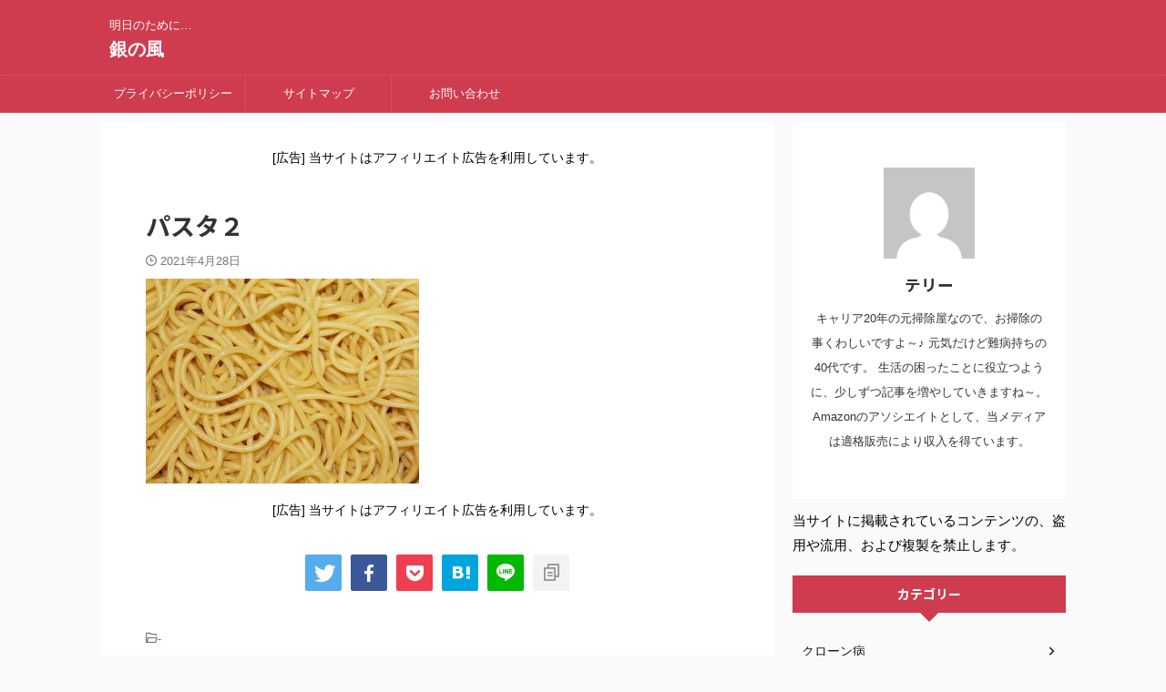

--- FILE ---
content_type: text/html; charset=UTF-8
request_url: https://ginnokaze.com/6554.html/%E3%83%91%E3%82%B9%E3%82%BF%EF%BC%92
body_size: 15758
content:

<!DOCTYPE html>
<!--[if lt IE 7]>
<html class="ie6" lang="ja"> <![endif]-->
<!--[if IE 7]>
<html class="i7" lang="ja"> <![endif]-->
<!--[if IE 8]>
<html class="ie" lang="ja"> <![endif]-->
<!--[if gt IE 8]><!-->
<html lang="ja" class="s-navi-search-overlay  toc-style-default">
	<!--<![endif]-->
	<head prefix="og: http://ogp.me/ns# fb: http://ogp.me/ns/fb# article: http://ogp.me/ns/article#">
				<meta charset="UTF-8" >
		<meta name="viewport" content="width=device-width,initial-scale=1.0,user-scalable=no,viewport-fit=cover">
		<meta name="format-detection" content="telephone=no" >
		<meta name="referrer" content="no-referrer-when-downgrade"/>

					<meta name="robots" content="noindex,follow">
		
		<link rel="alternate" type="application/rss+xml" title="銀の風 RSS Feed" href="https://ginnokaze.com/feed" />
		<link rel="pingback" href="https://ginnokaze.com/xmlrpc.php" >
		<!--[if lt IE 9]>
		<script src="https://ginnokaze.com/wp-content/themes/affinger/js/html5shiv.js"></script>
		<![endif]-->
				<meta name='robots' content='max-image-preview:large' />
<title>パスタ２ - 銀の風</title>
<link rel='dns-prefetch' href='//webfonts.xserver.jp' />
<link rel='dns-prefetch' href='//ajax.googleapis.com' />
<link rel='dns-prefetch' href='//www.googletagmanager.com' />
		<!-- This site uses the Google Analytics by MonsterInsights plugin v9.11.1 - Using Analytics tracking - https://www.monsterinsights.com/ -->
		<!-- Note: MonsterInsights is not currently configured on this site. The site owner needs to authenticate with Google Analytics in the MonsterInsights settings panel. -->
					<!-- No tracking code set -->
				<!-- / Google Analytics by MonsterInsights -->
		<script type="text/javascript">
/* <![CDATA[ */
window._wpemojiSettings = {"baseUrl":"https:\/\/s.w.org\/images\/core\/emoji\/15.0.3\/72x72\/","ext":".png","svgUrl":"https:\/\/s.w.org\/images\/core\/emoji\/15.0.3\/svg\/","svgExt":".svg","source":{"concatemoji":"https:\/\/ginnokaze.com\/wp-includes\/js\/wp-emoji-release.min.js?ver=6.6.2"}};
/*! This file is auto-generated */
!function(i,n){var o,s,e;function c(e){try{var t={supportTests:e,timestamp:(new Date).valueOf()};sessionStorage.setItem(o,JSON.stringify(t))}catch(e){}}function p(e,t,n){e.clearRect(0,0,e.canvas.width,e.canvas.height),e.fillText(t,0,0);var t=new Uint32Array(e.getImageData(0,0,e.canvas.width,e.canvas.height).data),r=(e.clearRect(0,0,e.canvas.width,e.canvas.height),e.fillText(n,0,0),new Uint32Array(e.getImageData(0,0,e.canvas.width,e.canvas.height).data));return t.every(function(e,t){return e===r[t]})}function u(e,t,n){switch(t){case"flag":return n(e,"\ud83c\udff3\ufe0f\u200d\u26a7\ufe0f","\ud83c\udff3\ufe0f\u200b\u26a7\ufe0f")?!1:!n(e,"\ud83c\uddfa\ud83c\uddf3","\ud83c\uddfa\u200b\ud83c\uddf3")&&!n(e,"\ud83c\udff4\udb40\udc67\udb40\udc62\udb40\udc65\udb40\udc6e\udb40\udc67\udb40\udc7f","\ud83c\udff4\u200b\udb40\udc67\u200b\udb40\udc62\u200b\udb40\udc65\u200b\udb40\udc6e\u200b\udb40\udc67\u200b\udb40\udc7f");case"emoji":return!n(e,"\ud83d\udc26\u200d\u2b1b","\ud83d\udc26\u200b\u2b1b")}return!1}function f(e,t,n){var r="undefined"!=typeof WorkerGlobalScope&&self instanceof WorkerGlobalScope?new OffscreenCanvas(300,150):i.createElement("canvas"),a=r.getContext("2d",{willReadFrequently:!0}),o=(a.textBaseline="top",a.font="600 32px Arial",{});return e.forEach(function(e){o[e]=t(a,e,n)}),o}function t(e){var t=i.createElement("script");t.src=e,t.defer=!0,i.head.appendChild(t)}"undefined"!=typeof Promise&&(o="wpEmojiSettingsSupports",s=["flag","emoji"],n.supports={everything:!0,everythingExceptFlag:!0},e=new Promise(function(e){i.addEventListener("DOMContentLoaded",e,{once:!0})}),new Promise(function(t){var n=function(){try{var e=JSON.parse(sessionStorage.getItem(o));if("object"==typeof e&&"number"==typeof e.timestamp&&(new Date).valueOf()<e.timestamp+604800&&"object"==typeof e.supportTests)return e.supportTests}catch(e){}return null}();if(!n){if("undefined"!=typeof Worker&&"undefined"!=typeof OffscreenCanvas&&"undefined"!=typeof URL&&URL.createObjectURL&&"undefined"!=typeof Blob)try{var e="postMessage("+f.toString()+"("+[JSON.stringify(s),u.toString(),p.toString()].join(",")+"));",r=new Blob([e],{type:"text/javascript"}),a=new Worker(URL.createObjectURL(r),{name:"wpTestEmojiSupports"});return void(a.onmessage=function(e){c(n=e.data),a.terminate(),t(n)})}catch(e){}c(n=f(s,u,p))}t(n)}).then(function(e){for(var t in e)n.supports[t]=e[t],n.supports.everything=n.supports.everything&&n.supports[t],"flag"!==t&&(n.supports.everythingExceptFlag=n.supports.everythingExceptFlag&&n.supports[t]);n.supports.everythingExceptFlag=n.supports.everythingExceptFlag&&!n.supports.flag,n.DOMReady=!1,n.readyCallback=function(){n.DOMReady=!0}}).then(function(){return e}).then(function(){var e;n.supports.everything||(n.readyCallback(),(e=n.source||{}).concatemoji?t(e.concatemoji):e.wpemoji&&e.twemoji&&(t(e.twemoji),t(e.wpemoji)))}))}((window,document),window._wpemojiSettings);
/* ]]> */
</script>
<style id='wp-emoji-styles-inline-css' type='text/css'>

	img.wp-smiley, img.emoji {
		display: inline !important;
		border: none !important;
		box-shadow: none !important;
		height: 1em !important;
		width: 1em !important;
		margin: 0 0.07em !important;
		vertical-align: -0.1em !important;
		background: none !important;
		padding: 0 !important;
	}
</style>
<link rel='stylesheet' id='wp-block-library-css' href='https://ginnokaze.com/wp-includes/css/dist/block-library/style.min.css?ver=6.6.2' type='text/css' media='all' />
<link rel='stylesheet' id='quads-style-css-css' href='https://ginnokaze.com/wp-content/plugins/quick-adsense-reloaded/includes/gutenberg/dist/blocks.style.build.css?ver=2.0.98.1' type='text/css' media='all' />
<style id='classic-theme-styles-inline-css' type='text/css'>
/*! This file is auto-generated */
.wp-block-button__link{color:#fff;background-color:#32373c;border-radius:9999px;box-shadow:none;text-decoration:none;padding:calc(.667em + 2px) calc(1.333em + 2px);font-size:1.125em}.wp-block-file__button{background:#32373c;color:#fff;text-decoration:none}
</style>
<style id='global-styles-inline-css' type='text/css'>
:root{--wp--preset--aspect-ratio--square: 1;--wp--preset--aspect-ratio--4-3: 4/3;--wp--preset--aspect-ratio--3-4: 3/4;--wp--preset--aspect-ratio--3-2: 3/2;--wp--preset--aspect-ratio--2-3: 2/3;--wp--preset--aspect-ratio--16-9: 16/9;--wp--preset--aspect-ratio--9-16: 9/16;--wp--preset--color--black: #000000;--wp--preset--color--cyan-bluish-gray: #abb8c3;--wp--preset--color--white: #ffffff;--wp--preset--color--pale-pink: #f78da7;--wp--preset--color--vivid-red: #cf2e2e;--wp--preset--color--luminous-vivid-orange: #ff6900;--wp--preset--color--luminous-vivid-amber: #fcb900;--wp--preset--color--light-green-cyan: #eefaff;--wp--preset--color--vivid-green-cyan: #00d084;--wp--preset--color--pale-cyan-blue: #1DA1F2;--wp--preset--color--vivid-cyan-blue: #1877f2;--wp--preset--color--vivid-purple: #9b51e0;--wp--preset--color--soft-red: #e92f3d;--wp--preset--color--light-grayish-red: #fdf0f2;--wp--preset--color--vivid-yellow: #ffc107;--wp--preset--color--very-pale-yellow: #fffde7;--wp--preset--color--very-light-gray: #fafafa;--wp--preset--color--very-dark-gray: #313131;--wp--preset--color--original-color-a: #00B900;--wp--preset--color--original-color-b: #f4fff4;--wp--preset--color--original-color-c: #F3E5F5;--wp--preset--color--original-color-d: #9E9D24;--wp--preset--gradient--vivid-cyan-blue-to-vivid-purple: linear-gradient(135deg,rgba(6,147,227,1) 0%,rgb(155,81,224) 100%);--wp--preset--gradient--light-green-cyan-to-vivid-green-cyan: linear-gradient(135deg,rgb(122,220,180) 0%,rgb(0,208,130) 100%);--wp--preset--gradient--luminous-vivid-amber-to-luminous-vivid-orange: linear-gradient(135deg,rgba(252,185,0,1) 0%,rgba(255,105,0,1) 100%);--wp--preset--gradient--luminous-vivid-orange-to-vivid-red: linear-gradient(135deg,rgba(255,105,0,1) 0%,rgb(207,46,46) 100%);--wp--preset--gradient--very-light-gray-to-cyan-bluish-gray: linear-gradient(135deg,rgb(238,238,238) 0%,rgb(169,184,195) 100%);--wp--preset--gradient--cool-to-warm-spectrum: linear-gradient(135deg,rgb(74,234,220) 0%,rgb(151,120,209) 20%,rgb(207,42,186) 40%,rgb(238,44,130) 60%,rgb(251,105,98) 80%,rgb(254,248,76) 100%);--wp--preset--gradient--blush-light-purple: linear-gradient(135deg,rgb(255,206,236) 0%,rgb(152,150,240) 100%);--wp--preset--gradient--blush-bordeaux: linear-gradient(135deg,rgb(254,205,165) 0%,rgb(254,45,45) 50%,rgb(107,0,62) 100%);--wp--preset--gradient--luminous-dusk: linear-gradient(135deg,rgb(255,203,112) 0%,rgb(199,81,192) 50%,rgb(65,88,208) 100%);--wp--preset--gradient--pale-ocean: linear-gradient(135deg,rgb(255,245,203) 0%,rgb(182,227,212) 50%,rgb(51,167,181) 100%);--wp--preset--gradient--electric-grass: linear-gradient(135deg,rgb(202,248,128) 0%,rgb(113,206,126) 100%);--wp--preset--gradient--midnight: linear-gradient(135deg,rgb(2,3,129) 0%,rgb(40,116,252) 100%);--wp--preset--font-size--small: 0.9px;--wp--preset--font-size--medium: 20px;--wp--preset--font-size--large: 1.5px;--wp--preset--font-size--x-large: 42px;--wp--preset--font-size--st-regular: 1px;--wp--preset--font-size--huge: 3px;--wp--preset--spacing--20: 0.44rem;--wp--preset--spacing--30: 0.67rem;--wp--preset--spacing--40: 1rem;--wp--preset--spacing--50: 1.5rem;--wp--preset--spacing--60: 2.25rem;--wp--preset--spacing--70: 3.38rem;--wp--preset--spacing--80: 5.06rem;--wp--preset--shadow--natural: 6px 6px 9px rgba(0, 0, 0, 0.2);--wp--preset--shadow--deep: 12px 12px 50px rgba(0, 0, 0, 0.4);--wp--preset--shadow--sharp: 6px 6px 0px rgba(0, 0, 0, 0.2);--wp--preset--shadow--outlined: 6px 6px 0px -3px rgba(255, 255, 255, 1), 6px 6px rgba(0, 0, 0, 1);--wp--preset--shadow--crisp: 6px 6px 0px rgba(0, 0, 0, 1);}:where(.is-layout-flex){gap: 0.5em;}:where(.is-layout-grid){gap: 0.5em;}body .is-layout-flex{display: flex;}.is-layout-flex{flex-wrap: wrap;align-items: center;}.is-layout-flex > :is(*, div){margin: 0;}body .is-layout-grid{display: grid;}.is-layout-grid > :is(*, div){margin: 0;}:where(.wp-block-columns.is-layout-flex){gap: 2em;}:where(.wp-block-columns.is-layout-grid){gap: 2em;}:where(.wp-block-post-template.is-layout-flex){gap: 1.25em;}:where(.wp-block-post-template.is-layout-grid){gap: 1.25em;}.has-black-color{color: var(--wp--preset--color--black) !important;}.has-cyan-bluish-gray-color{color: var(--wp--preset--color--cyan-bluish-gray) !important;}.has-white-color{color: var(--wp--preset--color--white) !important;}.has-pale-pink-color{color: var(--wp--preset--color--pale-pink) !important;}.has-vivid-red-color{color: var(--wp--preset--color--vivid-red) !important;}.has-luminous-vivid-orange-color{color: var(--wp--preset--color--luminous-vivid-orange) !important;}.has-luminous-vivid-amber-color{color: var(--wp--preset--color--luminous-vivid-amber) !important;}.has-light-green-cyan-color{color: var(--wp--preset--color--light-green-cyan) !important;}.has-vivid-green-cyan-color{color: var(--wp--preset--color--vivid-green-cyan) !important;}.has-pale-cyan-blue-color{color: var(--wp--preset--color--pale-cyan-blue) !important;}.has-vivid-cyan-blue-color{color: var(--wp--preset--color--vivid-cyan-blue) !important;}.has-vivid-purple-color{color: var(--wp--preset--color--vivid-purple) !important;}.has-black-background-color{background-color: var(--wp--preset--color--black) !important;}.has-cyan-bluish-gray-background-color{background-color: var(--wp--preset--color--cyan-bluish-gray) !important;}.has-white-background-color{background-color: var(--wp--preset--color--white) !important;}.has-pale-pink-background-color{background-color: var(--wp--preset--color--pale-pink) !important;}.has-vivid-red-background-color{background-color: var(--wp--preset--color--vivid-red) !important;}.has-luminous-vivid-orange-background-color{background-color: var(--wp--preset--color--luminous-vivid-orange) !important;}.has-luminous-vivid-amber-background-color{background-color: var(--wp--preset--color--luminous-vivid-amber) !important;}.has-light-green-cyan-background-color{background-color: var(--wp--preset--color--light-green-cyan) !important;}.has-vivid-green-cyan-background-color{background-color: var(--wp--preset--color--vivid-green-cyan) !important;}.has-pale-cyan-blue-background-color{background-color: var(--wp--preset--color--pale-cyan-blue) !important;}.has-vivid-cyan-blue-background-color{background-color: var(--wp--preset--color--vivid-cyan-blue) !important;}.has-vivid-purple-background-color{background-color: var(--wp--preset--color--vivid-purple) !important;}.has-black-border-color{border-color: var(--wp--preset--color--black) !important;}.has-cyan-bluish-gray-border-color{border-color: var(--wp--preset--color--cyan-bluish-gray) !important;}.has-white-border-color{border-color: var(--wp--preset--color--white) !important;}.has-pale-pink-border-color{border-color: var(--wp--preset--color--pale-pink) !important;}.has-vivid-red-border-color{border-color: var(--wp--preset--color--vivid-red) !important;}.has-luminous-vivid-orange-border-color{border-color: var(--wp--preset--color--luminous-vivid-orange) !important;}.has-luminous-vivid-amber-border-color{border-color: var(--wp--preset--color--luminous-vivid-amber) !important;}.has-light-green-cyan-border-color{border-color: var(--wp--preset--color--light-green-cyan) !important;}.has-vivid-green-cyan-border-color{border-color: var(--wp--preset--color--vivid-green-cyan) !important;}.has-pale-cyan-blue-border-color{border-color: var(--wp--preset--color--pale-cyan-blue) !important;}.has-vivid-cyan-blue-border-color{border-color: var(--wp--preset--color--vivid-cyan-blue) !important;}.has-vivid-purple-border-color{border-color: var(--wp--preset--color--vivid-purple) !important;}.has-vivid-cyan-blue-to-vivid-purple-gradient-background{background: var(--wp--preset--gradient--vivid-cyan-blue-to-vivid-purple) !important;}.has-light-green-cyan-to-vivid-green-cyan-gradient-background{background: var(--wp--preset--gradient--light-green-cyan-to-vivid-green-cyan) !important;}.has-luminous-vivid-amber-to-luminous-vivid-orange-gradient-background{background: var(--wp--preset--gradient--luminous-vivid-amber-to-luminous-vivid-orange) !important;}.has-luminous-vivid-orange-to-vivid-red-gradient-background{background: var(--wp--preset--gradient--luminous-vivid-orange-to-vivid-red) !important;}.has-very-light-gray-to-cyan-bluish-gray-gradient-background{background: var(--wp--preset--gradient--very-light-gray-to-cyan-bluish-gray) !important;}.has-cool-to-warm-spectrum-gradient-background{background: var(--wp--preset--gradient--cool-to-warm-spectrum) !important;}.has-blush-light-purple-gradient-background{background: var(--wp--preset--gradient--blush-light-purple) !important;}.has-blush-bordeaux-gradient-background{background: var(--wp--preset--gradient--blush-bordeaux) !important;}.has-luminous-dusk-gradient-background{background: var(--wp--preset--gradient--luminous-dusk) !important;}.has-pale-ocean-gradient-background{background: var(--wp--preset--gradient--pale-ocean) !important;}.has-electric-grass-gradient-background{background: var(--wp--preset--gradient--electric-grass) !important;}.has-midnight-gradient-background{background: var(--wp--preset--gradient--midnight) !important;}.has-small-font-size{font-size: var(--wp--preset--font-size--small) !important;}.has-medium-font-size{font-size: var(--wp--preset--font-size--medium) !important;}.has-large-font-size{font-size: var(--wp--preset--font-size--large) !important;}.has-x-large-font-size{font-size: var(--wp--preset--font-size--x-large) !important;}
:where(.wp-block-post-template.is-layout-flex){gap: 1.25em;}:where(.wp-block-post-template.is-layout-grid){gap: 1.25em;}
:where(.wp-block-columns.is-layout-flex){gap: 2em;}:where(.wp-block-columns.is-layout-grid){gap: 2em;}
:root :where(.wp-block-pullquote){font-size: 1.5em;line-height: 1.6;}
</style>
<link rel='stylesheet' id='contact-form-7-css' href='https://ginnokaze.com/wp-content/plugins/contact-form-7/includes/css/styles.css?ver=6.0.6' type='text/css' media='all' />
<link rel='stylesheet' id='normalize-css' href='https://ginnokaze.com/wp-content/themes/affinger/css/normalize.css?ver=1.5.9' type='text/css' media='all' />
<link rel='stylesheet' id='st_svg-css' href='https://ginnokaze.com/wp-content/themes/affinger/st_svg/style.css?ver=6.6.2' type='text/css' media='all' />
<link rel='stylesheet' id='slick-css' href='https://ginnokaze.com/wp-content/themes/affinger/vendor/slick/slick.css?ver=1.8.0' type='text/css' media='all' />
<link rel='stylesheet' id='slick-theme-css' href='https://ginnokaze.com/wp-content/themes/affinger/vendor/slick/slick-theme.css?ver=1.8.0' type='text/css' media='all' />
<link rel='stylesheet' id='fonts-googleapis-notosansjp-css' href='//fonts.googleapis.com/css?family=Noto+Sans+JP%3A400%2C700&#038;display=swap&#038;subset=japanese&#038;ver=6.6.2' type='text/css' media='all' />
<link rel='stylesheet' id='style-css' href='https://ginnokaze.com/wp-content/themes/affinger/style.css?ver=6.6.2' type='text/css' media='all' />
<link rel='stylesheet' id='child-style-css' href='https://ginnokaze.com/wp-content/themes/affinger-child/style.css?ver=6.6.2' type='text/css' media='all' />
<link rel='stylesheet' id='single-css' href='https://ginnokaze.com/wp-content/themes/affinger/st-rankcss.php' type='text/css' media='all' />
<link rel='stylesheet' id='st-themecss-css' href='https://ginnokaze.com/wp-content/themes/affinger/st-themecss-loader.php?ver=6.6.2' type='text/css' media='all' />
<script type="text/javascript" src="//ajax.googleapis.com/ajax/libs/jquery/1.11.3/jquery.min.js?ver=1.11.3" id="jquery-js"></script>
<script type="text/javascript" src="//webfonts.xserver.jp/js/xserverv3.js?fadein=0&amp;ver=2.0.8" id="typesquare_std-js"></script>

<!-- Site Kit によって追加された Google タグ（gtag.js）スニペット -->
<!-- Google アナリティクス スニペット (Site Kit が追加) -->
<script type="text/javascript" src="https://www.googletagmanager.com/gtag/js?id=GT-NGBD8HJ" id="google_gtagjs-js" async></script>
<script type="text/javascript" id="google_gtagjs-js-after">
/* <![CDATA[ */
window.dataLayer = window.dataLayer || [];function gtag(){dataLayer.push(arguments);}
gtag("set","linker",{"domains":["ginnokaze.com"]});
gtag("js", new Date());
gtag("set", "developer_id.dZTNiMT", true);
gtag("config", "GT-NGBD8HJ");
 window._googlesitekit = window._googlesitekit || {}; window._googlesitekit.throttledEvents = []; window._googlesitekit.gtagEvent = (name, data) => { var key = JSON.stringify( { name, data } ); if ( !! window._googlesitekit.throttledEvents[ key ] ) { return; } window._googlesitekit.throttledEvents[ key ] = true; setTimeout( () => { delete window._googlesitekit.throttledEvents[ key ]; }, 5 ); gtag( "event", name, { ...data, event_source: "site-kit" } ); }; 
/* ]]> */
</script>
<link rel="https://api.w.org/" href="https://ginnokaze.com/wp-json/" /><link rel="alternate" title="JSON" type="application/json" href="https://ginnokaze.com/wp-json/wp/v2/media/6574" /><link rel='shortlink' href='https://ginnokaze.com/?p=6574' />
<link rel="alternate" title="oEmbed (JSON)" type="application/json+oembed" href="https://ginnokaze.com/wp-json/oembed/1.0/embed?url=https%3A%2F%2Fginnokaze.com%2F6554.html%2F%25e3%2583%2591%25e3%2582%25b9%25e3%2582%25bf%25ef%25bc%2592" />
<link rel="alternate" title="oEmbed (XML)" type="text/xml+oembed" href="https://ginnokaze.com/wp-json/oembed/1.0/embed?url=https%3A%2F%2Fginnokaze.com%2F6554.html%2F%25e3%2583%2591%25e3%2582%25b9%25e3%2582%25bf%25ef%25bc%2592&#038;format=xml" />
<meta name="generator" content="Site Kit by Google 1.161.0" />        <!-- Copyright protection script -->
        <meta http-equiv="imagetoolbar" content="no">
        <script>
            /*<![CDATA[*/
            document.oncontextmenu = function () {
                return false;
            };
            /*]]>*/
        </script>
        <script type="text/javascript">
            /*<![CDATA[*/
            document.onselectstart = function () {
                event = event || window.event;
                var custom_input = event.target || event.srcElement;

                if (custom_input.type !== "text" && custom_input.type !== "textarea" && custom_input.type !== "password") {
                    return false;
                } else {
                    return true;
                }

            };
            if (window.sidebar) {
                document.onmousedown = function (e) {
                    var obj = e.target;
                    if (obj.tagName.toUpperCase() === 'SELECT'
                        || obj.tagName.toUpperCase() === "INPUT"
                        || obj.tagName.toUpperCase() === "TEXTAREA"
                        || obj.tagName.toUpperCase() === "PASSWORD") {
                        return true;
                    } else {
                        return false;
                    }
                };
            }
            window.onload = function () {
                document.body.style.webkitTouchCallout = 'none';
                document.body.style.KhtmlUserSelect = 'none';
            }
            /*]]>*/
        </script>
        <script type="text/javascript">
            /*<![CDATA[*/
            if (parent.frames.length > 0) {
                top.location.replace(document.location);
            }
            /*]]>*/
        </script>
        <script type="text/javascript">
            /*<![CDATA[*/
            document.ondragstart = function () {
                return false;
            };
            /*]]>*/
        </script>
        <script type="text/javascript">

            document.addEventListener('DOMContentLoaded', () => {
                const overlay = document.createElement('div');
                overlay.id = 'overlay';

                Object.assign(overlay.style, {
                    position: 'fixed',
                    top: '0',
                    left: '0',
                    width: '100%',
                    height: '100%',
                    backgroundColor: 'rgba(255, 255, 255, 0.9)',
                    display: 'none',
                    zIndex: '9999'
                });

                document.body.appendChild(overlay);

                document.addEventListener('keydown', (event) => {
                    if (event.metaKey || event.ctrlKey) {
                        overlay.style.display = 'block';
                    }
                });

                document.addEventListener('keyup', (event) => {
                    if (!event.metaKey && !event.ctrlKey) {
                        overlay.style.display = 'none';
                    }
                });
            });
        </script>
        <style type="text/css">
            * {
                -webkit-touch-callout: none;
                -webkit-user-select: none;
                -moz-user-select: none;
                user-select: none;
            }

            img {
                -webkit-touch-callout: none;
                -webkit-user-select: none;
                -moz-user-select: none;
                user-select: none;
            }

            input,
            textarea,
            select {
                -webkit-user-select: auto;
            }
        </style>
        <!-- End Copyright protection script -->

        <!-- Source hidden -->

        <script src="//accaii.com/yoshi/script.js" async></script><noscript><img src="//accaii.com/yoshi/script?guid=on"></noscript>
<script>document.cookie = 'quads_browser_width='+screen.width;</script><link rel="llms-sitemap" href="https://ginnokaze.com/llms.txt" />

<!-- Jetpack Open Graph Tags -->
<meta property="og:type" content="article" />
<meta property="og:title" content="パスタ２" />
<meta property="og:url" content="https://ginnokaze.com/6554.html/%e3%83%91%e3%82%b9%e3%82%bf%ef%bc%92" />
<meta property="og:description" content="詳しくは投稿をご覧ください。" />
<meta property="article:published_time" content="2021-04-28T13:34:01+00:00" />
<meta property="article:modified_time" content="2021-04-28T13:34:01+00:00" />
<meta property="og:site_name" content="銀の風" />
<meta property="og:image" content="https://ginnokaze.com/wp-content/uploads/2021/04/fcde221f40bbce6fc84fb1d688132e65.jpg" />
<meta property="og:image:alt" content="" />
<meta property="og:locale" content="ja_JP" />
<meta name="twitter:text:title" content="パスタ２" />
<meta name="twitter:image" content="https://ginnokaze.com/wp-content/uploads/2021/04/fcde221f40bbce6fc84fb1d688132e65.jpg?w=640" />
<meta name="twitter:card" content="summary_large_image" />
<meta name="twitter:description" content="詳しくは投稿をご覧ください。" />

<!-- End Jetpack Open Graph Tags -->
<link rel="icon" href="https://ginnokaze.com/wp-content/uploads/2017/10/cropped-rainbow-background-1149610__480-32x32.jpg" sizes="32x32" />
<link rel="icon" href="https://ginnokaze.com/wp-content/uploads/2017/10/cropped-rainbow-background-1149610__480-192x192.jpg" sizes="192x192" />
<link rel="apple-touch-icon" href="https://ginnokaze.com/wp-content/uploads/2017/10/cropped-rainbow-background-1149610__480-180x180.jpg" />
<meta name="msapplication-TileImage" content="https://ginnokaze.com/wp-content/uploads/2017/10/cropped-rainbow-background-1149610__480-270x270.jpg" />
		
<!-- OGP -->

<meta property="og:type" content="article">
<meta property="og:title" content="パスタ２">
<meta property="og:url" content="https://ginnokaze.com/6554.html/%e3%83%91%e3%82%b9%e3%82%bf%ef%bc%92">
<meta property="og:description" content="">
<meta property="og:site_name" content="銀の風">
<meta property="og:image" content="https://ginnokaze.com/wp-content/uploads/2021/04/fcde221f40bbce6fc84fb1d688132e65-300x225.jpg">


	<meta property="article:published_time" content="2021-04-28T22:34:01+09:00" />
		<meta property="article:author" content="テリー" />

<!-- /OGP -->
		

	<script>
		jQuery(function(){
		jQuery('.entry-content a[href^=http]')
			.not('[href*="'+location.hostname+'"]')
			.attr({target:"_blank"})
		;})
	</script>

<script>
	(function (window, document, $, undefined) {
		'use strict';

		var SlideBox = (function () {
			/**
			 * @param $element
			 *
			 * @constructor
			 */
			function SlideBox($element) {
				this._$element = $element;
			}

			SlideBox.prototype.$content = function () {
				return this._$element.find('[data-st-slidebox-content]');
			};

			SlideBox.prototype.$toggle = function () {
				return this._$element.find('[data-st-slidebox-toggle]');
			};

			SlideBox.prototype.$icon = function () {
				return this._$element.find('[data-st-slidebox-icon]');
			};

			SlideBox.prototype.$text = function () {
				return this._$element.find('[data-st-slidebox-text]');
			};

			SlideBox.prototype.is_expanded = function () {
				return !!(this._$element.filter('[data-st-slidebox-expanded="true"]').length);
			};

			SlideBox.prototype.expand = function () {
				var self = this;

				this.$content().slideDown()
					.promise()
					.then(function () {
						var $icon = self.$icon();
						var $text = self.$text();

						$icon.removeClass($icon.attr('data-st-slidebox-icon-collapsed'))
							.addClass($icon.attr('data-st-slidebox-icon-expanded'))

						$text.text($text.attr('data-st-slidebox-text-expanded'))

						self._$element.removeClass('is-collapsed')
							.addClass('is-expanded');

						self._$element.attr('data-st-slidebox-expanded', 'true');
					});
			};

			SlideBox.prototype.collapse = function () {
				var self = this;

				this.$content().slideUp()
					.promise()
					.then(function () {
						var $icon = self.$icon();
						var $text = self.$text();

						$icon.removeClass($icon.attr('data-st-slidebox-icon-expanded'))
							.addClass($icon.attr('data-st-slidebox-icon-collapsed'))

						$text.text($text.attr('data-st-slidebox-text-collapsed'))

						self._$element.removeClass('is-expanded')
							.addClass('is-collapsed');

						self._$element.attr('data-st-slidebox-expanded', 'false');
					});
			};

			SlideBox.prototype.toggle = function () {
				if (this.is_expanded()) {
					this.collapse();
				} else {
					this.expand();
				}
			};

			SlideBox.prototype.add_event_listeners = function () {
				var self = this;

				this.$toggle().on('click', function (event) {
					self.toggle();
				});
			};

			SlideBox.prototype.initialize = function () {
				this.add_event_listeners();
			};

			return SlideBox;
		}());

		function on_ready() {
			var slideBoxes = [];

			$('[data-st-slidebox]').each(function () {
				var $element = $(this);
				var slideBox = new SlideBox($element);

				slideBoxes.push(slideBox);

				slideBox.initialize();
			});

			return slideBoxes;
		}

		$(on_ready);
	}(window, window.document, jQuery));
</script>

	<script>
		jQuery(function(){
		jQuery('.post h2:not([class^="is-style-st-heading-custom-"]):not([class*=" is-style-st-heading-custom-"]):not(.st-css-no2) , .h2modoki').wrapInner('<span class="st-dash-design"></span>');
		})
	</script>

<script>
	jQuery(function(){
		jQuery("#toc_container:not(:has(ul ul))").addClass("only-toc");
		jQuery(".st-ac-box ul:has(.cat-item)").each(function(){
			jQuery(this).addClass("st-ac-cat");
		});
	});
</script>

<script>
	jQuery(function(){
						jQuery('.st-star').parent('.rankh4').css('padding-bottom','5px'); // スターがある場合のランキング見出し調整
	});
</script>



	<script>
		$(function() {
			$('.is-style-st-paragraph-kaiwa').wrapInner('<span class="st-paragraph-kaiwa-text">');
		});
	</script>

	<script>
		$(function() {
			$('.is-style-st-paragraph-kaiwa-b').wrapInner('<span class="st-paragraph-kaiwa-text">');
		});
	</script>

<script>
	$(function() {
		$( '[class^="is-style-st-paragraph-"],[class*=" is-style-st-paragraph-"]' ).wrapInner( '<span class="st-noflex"></span>' );
	});
</script>

			</head>
	<body class="attachment attachment-template-default single single-attachment postid-6574 attachmentid-6574 attachment-jpeg not-front-page" >				<div id="st-ami">
				<div id="wrapper" class="">
				<div id="wrapper-in">
					
<header id="">
	<div id="header-full">
		<div id="headbox-bg">
			<div id="headbox">

					<nav id="s-navi" class="pcnone" data-st-nav data-st-nav-type="normal">
		<dl class="acordion is-active" data-st-nav-primary>
			<dt class="trigger">
				<p class="acordion_button"><span class="op op-menu"><i class="st-fa st-svg-menu"></i></span></p>

				
									<div id="st-mobile-logo"></div>
				
				<!-- 追加メニュー -->
				
				<!-- 追加メニュー2 -->
				
			</dt>

			<dd class="acordion_tree">
				<div class="acordion_tree_content">

					

												<div class="menu-%e3%83%98%e3%83%83%e3%83%80%e3%83%bc%ef%bc%91-container"><ul id="menu-%e3%83%98%e3%83%83%e3%83%80%e3%83%bc%ef%bc%91" class="menu"><li id="menu-item-1604" class="menu-item menu-item-type-post_type menu-item-object-page menu-item-1604"><a href="https://ginnokaze.com/page-20.html"><span class="menu-item-label">プライバシーポリシー</span></a></li>
<li id="menu-item-1605" class="menu-item menu-item-type-post_type menu-item-object-page menu-item-1605"><a href="https://ginnokaze.com/page-15.html"><span class="menu-item-label">サイトマップ</span></a></li>
<li id="menu-item-1606" class="menu-item menu-item-type-post_type menu-item-object-page menu-item-1606"><a href="https://ginnokaze.com/page-9.html"><span class="menu-item-label">お問い合わせ</span></a></li>
</ul></div>						<div class="clear"></div>

					
				</div>
			</dd>

					</dl>

					</nav>

									<div id="header-l">
						
						<div id="st-text-logo">
							
    
		
			<!-- キャプション -->
			
				          		 	 <p class="descr sitenametop">
           		     	明日のために…           			 </p>
				
			
			<!-- ロゴ又はブログ名 -->
			          		  <p class="sitename"><a href="https://ginnokaze.com/">
              		                  		    銀の風               		           		  </a></p>
        				<!-- ロゴ又はブログ名ここまで -->

		
	
						</div>
					</div><!-- /#header-l -->
				
				<div id="header-r" class="smanone">
					
				</div><!-- /#header-r -->

			</div><!-- /#headbox -->
		</div><!-- /#headbox-bg clearfix -->

		
		
		
		
			

<div id="gazou-wide">
			<div id="st-menubox">
			<div id="st-menuwide">
				<nav class="smanone clearfix"><ul id="menu-%e3%83%98%e3%83%83%e3%83%80%e3%83%bc%ef%bc%91-1" class="menu"><li class="menu-item menu-item-type-post_type menu-item-object-page menu-item-1604"><a href="https://ginnokaze.com/page-20.html">プライバシーポリシー</a></li>
<li class="menu-item menu-item-type-post_type menu-item-object-page menu-item-1605"><a href="https://ginnokaze.com/page-15.html">サイトマップ</a></li>
<li class="menu-item menu-item-type-post_type menu-item-object-page menu-item-1606"><a href="https://ginnokaze.com/page-9.html">お問い合わせ</a></li>
</ul></nav>			</div>
		</div>
						<div id="st-headerbox">
				<div id="st-header">
				</div>
			</div>
			</div>
	
</div><!-- #header-full -->

	



</header>					<div id="content-w">

					
					
	
			<div id="st-header-post-under-box" class="st-header-post-no-data "
		     style="">
			<div class="st-dark-cover">
							</div>
		</div>
	
<div id="content" class="clearfix">
	<div id="contentInner">
		<main>
			<article>
														<div id="post-6574" class="post st-custom post-6574 attachment type-attachment status-inherit hentry">
				
					
																
																		<div id="custom_html-10" class="widget_text st-widgets-box post-widgets-top widget_custom_html"><div class="textwidget custom-html-widget"><div class="blank-box sticky" style="text-align: center;"><span style="font-size: 14px;">[広告] 当サイトはアフィリエイト広告を利用しています。</span></div></div></div>											
					<!--ぱんくず -->
										<!--/ ぱんくず -->

					<!--ループ開始 -->
										
																									<p class="st-catgroup">
															</p>
						
						<h1 class="entry-title">パスタ２</h1>

							<div class="blogbox ">
		<p><span class="kdate">
								<i class="st-fa st-svg-clock-o"></i><time class="updated" datetime="2021-04-28T22:34:01+0900">2021年4月28日</time>
						</span></p>
	</div>
					
					
					
					<div class="mainbox">
						<div id="nocopy" ><!-- コピー禁止エリアここから -->
							
							
							
							<div class="entry-content">
								<p class="attachment"><a href='https://ginnokaze.com/wp-content/uploads/2021/04/fcde221f40bbce6fc84fb1d688132e65.jpg'><img decoding="async" width="300" height="225" src="https://ginnokaze.com/wp-content/uploads/2021/04/fcde221f40bbce6fc84fb1d688132e65-300x225.jpg" class="attachment-medium size-medium" alt="" srcset="https://ginnokaze.com/wp-content/uploads/2021/04/fcde221f40bbce6fc84fb1d688132e65-300x225.jpg 300w, https://ginnokaze.com/wp-content/uploads/2021/04/fcde221f40bbce6fc84fb1d688132e65.jpg 640w" sizes="(max-width: 300px) 100vw, 300px" /></a></p>
							</div>
						</div><!-- コピー禁止エリアここまで -->

												
					<div class="adbox">
				
							
	
									<div style="padding-top:10px;">
						
		
	
					</div>
							</div>
			

																					<div id="custom_html-8" class="widget_text st-widgets-box post-widgets-bottom widget_custom_html"><div class="textwidget custom-html-widget"><div class="blank-box sticky" style="text-align: center;"><span style="font-size: 14px;">[広告] 当サイトはアフィリエイト広告を利用しています。</span></div></div></div>													
					</div><!-- .mainboxここまで -->

																
					
					
	
	<div class="sns st-sns-singular">
	<ul class="clearfix">
					<!--ツイートボタン-->
			<li class="twitter">
			<a rel="nofollow" onclick="window.open('//twitter.com/intent/tweet?url=https%3A%2F%2Fginnokaze.com%2F6554.html%2F%25e3%2583%2591%25e3%2582%25b9%25e3%2582%25bf%25ef%25bc%2592&text=%E3%83%91%E3%82%B9%E3%82%BF%EF%BC%92&tw_p=tweetbutton', '', 'width=500,height=450'); return false;"><i class="st-fa st-svg-twitter"></i><span class="snstext " >Twitter</span></a>
			</li>
		
					<!--シェアボタン-->
			<li class="facebook">
			<a href="//www.facebook.com/sharer.php?src=bm&u=https%3A%2F%2Fginnokaze.com%2F6554.html%2F%25e3%2583%2591%25e3%2582%25b9%25e3%2582%25bf%25ef%25bc%2592&t=%E3%83%91%E3%82%B9%E3%82%BF%EF%BC%92" target="_blank" rel="nofollow noopener"><i class="st-fa st-svg-facebook"></i><span class="snstext " >Share</span>
			</a>
			</li>
		
					<!--ポケットボタン-->
			<li class="pocket">
			<a rel="nofollow" onclick="window.open('//getpocket.com/edit?url=https%3A%2F%2Fginnokaze.com%2F6554.html%2F%25e3%2583%2591%25e3%2582%25b9%25e3%2582%25bf%25ef%25bc%2592&title=%E3%83%91%E3%82%B9%E3%82%BF%EF%BC%92', '', 'width=500,height=350'); return false;"><i class="st-fa st-svg-get-pocket"></i><span class="snstext " >Pocket</span></a></li>
		
					<!--はてブボタン-->
			<li class="hatebu">
				<a href="//b.hatena.ne.jp/entry/https://ginnokaze.com/6554.html/%e3%83%91%e3%82%b9%e3%82%bf%ef%bc%92" class="hatena-bookmark-button" data-hatena-bookmark-layout="simple" title="パスタ２" rel="nofollow"><i class="st-fa st-svg-hateb"></i><span class="snstext " >Hatena</span>
				</a><script type="text/javascript" src="//b.st-hatena.com/js/bookmark_button.js" charset="utf-8" async="async"></script>

			</li>
		
		
					<!--LINEボタン-->
			<li class="line">
			<a href="//line.me/R/msg/text/?%E3%83%91%E3%82%B9%E3%82%BF%EF%BC%92%0Ahttps%3A%2F%2Fginnokaze.com%2F6554.html%2F%25e3%2583%2591%25e3%2582%25b9%25e3%2582%25bf%25ef%25bc%2592" target="_blank" rel="nofollow noopener"><i class="st-fa st-svg-line" aria-hidden="true"></i><span class="snstext" >LINE</span></a>
			</li>
		
		
					<!--URLコピーボタン-->
			<li class="share-copy">
			<a href="#" rel="nofollow" data-st-copy-text="パスタ２ / https://ginnokaze.com/6554.html/%e3%83%91%e3%82%b9%e3%82%bf%ef%bc%92"><i class="st-fa st-svg-clipboard"></i><span class="snstext" >URLコピー</span></a>
			</li>
		
	</ul>

	</div>

											
											<p class="tagst">
							<i class="st-fa st-svg-folder-open-o" aria-hidden="true"></i>-<br/>
													</p>
					
					<aside>
						<p class="author" style="display:none;"><a href="https://ginnokaze.com/author/terry" title="テリー" class="vcard author"><span class="fn">author</span></a></p>
																		<!--ループ終了-->

						
						<!--関連記事-->
						
	
	<h4 class="point"><span class="point-in">関連記事</span></h4>

	
<div class="kanren" data-st-load-more-content
     data-st-load-more-id="11009a93-01b3-4bab-9664-fa9987dbbcb1">
			
			
			
			<dl class="clearfix">
				<dt><a href="https://ginnokaze.com/7927.html">
						
															<img width="150" height="150" src="https://ginnokaze.com/wp-content/uploads/2021/09/967ec894f2191e405089e458c509aef7-150x150.jpg" class="attachment-st_thumb150 size-st_thumb150 wp-post-image" alt="" decoding="async" srcset="https://ginnokaze.com/wp-content/uploads/2021/09/967ec894f2191e405089e458c509aef7-150x150.jpg 150w, https://ginnokaze.com/wp-content/uploads/2021/09/967ec894f2191e405089e458c509aef7-100x100.jpg 100w" sizes="(max-width: 150px) 100vw, 150px" />							
											</a></dt>
				<dd>
					
	
	<p class="st-catgroup itiran-category">
		<a href="https://ginnokaze.com/category/%e5%81%a5%e5%ba%b7%e3%81%a8%e4%bb%8b%e8%ad%b7" title="View all posts in 健康と介護" rel="category tag"><span class="catname st-catid11">健康と介護</span></a>	</p>

					<h5 class="kanren-t">
						<a href="https://ginnokaze.com/7927.html">リカバネルはどこで売ってる？最安値で買える方法を解説　忙しい方に嬉しい購入ガイド</a>
					</h5>

					
					
				</dd>
			</dl>
		
			
			
			<dl class="clearfix">
				<dt><a href="https://ginnokaze.com/7916.html">
						
															<img width="150" height="99" src="https://ginnokaze.com/wp-content/uploads/2021/06/e3cbc909cbfefe6ead7ed58ff796e9ad.jpg" class="attachment-st_thumb150 size-st_thumb150 wp-post-image" alt="" decoding="async" srcset="https://ginnokaze.com/wp-content/uploads/2021/06/e3cbc909cbfefe6ead7ed58ff796e9ad.jpg 640w, https://ginnokaze.com/wp-content/uploads/2021/06/e3cbc909cbfefe6ead7ed58ff796e9ad-300x198.jpg 300w" sizes="(max-width: 150px) 100vw, 150px" />							
											</a></dt>
				<dd>
					
	
	<p class="st-catgroup itiran-category">
		<a href="https://ginnokaze.com/category/%e7%94%9f%e6%b4%bb%e3%81%aehow-to" title="View all posts in 生活のHOW TO" rel="category tag"><span class="catname st-catid6">生活のHOW TO</span></a>	</p>

					<h5 class="kanren-t">
						<a href="https://ginnokaze.com/7916.html">ゴキちゃんストップはどこで売ってる？公式サイトで安心購入　駆除の効果は本物</a>
					</h5>

					
					
				</dd>
			</dl>
		
			
			
			<dl class="clearfix">
				<dt><a href="https://ginnokaze.com/7911.html">
						
															<img width="150" height="100" src="https://ginnokaze.com/wp-content/uploads/2021/05/2fd2d8a8e1450281fcb8aff68a198813.jpg" class="attachment-st_thumb150 size-st_thumb150 wp-post-image" alt="" decoding="async" srcset="https://ginnokaze.com/wp-content/uploads/2021/05/2fd2d8a8e1450281fcb8aff68a198813.jpg 1600w, https://ginnokaze.com/wp-content/uploads/2021/05/2fd2d8a8e1450281fcb8aff68a198813-300x200.jpg 300w, https://ginnokaze.com/wp-content/uploads/2021/05/2fd2d8a8e1450281fcb8aff68a198813-768x512.jpg 768w, https://ginnokaze.com/wp-content/uploads/2021/05/2fd2d8a8e1450281fcb8aff68a198813-1024x682.jpg 1024w" sizes="(max-width: 150px) 100vw, 150px" />							
											</a></dt>
				<dd>
					
	
	<p class="st-catgroup itiran-category">
		<a href="https://ginnokaze.com/category/%e5%81%a5%e5%ba%b7%e3%81%a8%e4%bb%8b%e8%ad%b7" title="View all posts in 健康と介護" rel="category tag"><span class="catname st-catid11">健康と介護</span></a>	</p>

					<h5 class="kanren-t">
						<a href="https://ginnokaze.com/7911.html">つるるんたんはドンキホーテで買える？最安値の購入方法は？話題の美容アイテム</a>
					</h5>

					
					
				</dd>
			</dl>
		
			
			
			<dl class="clearfix">
				<dt><a href="https://ginnokaze.com/7900.html">
						
															<img width="150" height="99" src="https://ginnokaze.com/wp-content/uploads/2021/06/e3cbc909cbfefe6ead7ed58ff796e9ad.jpg" class="attachment-st_thumb150 size-st_thumb150 wp-post-image" alt="" decoding="async" srcset="https://ginnokaze.com/wp-content/uploads/2021/06/e3cbc909cbfefe6ead7ed58ff796e9ad.jpg 640w, https://ginnokaze.com/wp-content/uploads/2021/06/e3cbc909cbfefe6ead7ed58ff796e9ad-300x198.jpg 300w" sizes="(max-width: 150px) 100vw, 150px" />							
											</a></dt>
				<dd>
					
	
	<p class="st-catgroup itiran-category">
		<a href="https://ginnokaze.com/category/%e5%81%a5%e5%ba%b7%e3%81%a8%e4%bb%8b%e8%ad%b7" title="View all posts in 健康と介護" rel="category tag"><span class="catname st-catid11">健康と介護</span></a>	</p>

					<h5 class="kanren-t">
						<a href="https://ginnokaze.com/7900.html">スリリン エスはどこで売ってる？最安値で手に入れる方法　公式通販サイトがお得</a>
					</h5>

					
					
				</dd>
			</dl>
		
			
			
			<dl class="clearfix">
				<dt><a href="https://ginnokaze.com/7898.html">
						
															<img width="150" height="100" src="https://ginnokaze.com/wp-content/uploads/2021/05/144d2af18b2806c028c5c4b0e23a540e.jpg" class="attachment-st_thumb150 size-st_thumb150 wp-post-image" alt="" decoding="async" srcset="https://ginnokaze.com/wp-content/uploads/2021/05/144d2af18b2806c028c5c4b0e23a540e.jpg 1600w, https://ginnokaze.com/wp-content/uploads/2021/05/144d2af18b2806c028c5c4b0e23a540e-300x200.jpg 300w, https://ginnokaze.com/wp-content/uploads/2021/05/144d2af18b2806c028c5c4b0e23a540e-768x512.jpg 768w, https://ginnokaze.com/wp-content/uploads/2021/05/144d2af18b2806c028c5c4b0e23a540e-1024x682.jpg 1024w" sizes="(max-width: 150px) 100vw, 150px" />							
											</a></dt>
				<dd>
					
	
	<p class="st-catgroup itiran-category">
		<a href="https://ginnokaze.com/category/%e5%81%a5%e5%ba%b7%e3%81%a8%e4%bb%8b%e8%ad%b7" title="View all posts in 健康と介護" rel="category tag"><span class="catname st-catid11">健康と介護</span></a>	</p>

					<h5 class="kanren-t">
						<a href="https://ginnokaze.com/7898.html">トッコ モイストuvベースはどこで売ってる？公式サイトでのお得な買い方も解説</a>
					</h5>

					
					
				</dd>
			</dl>
					</div>

		<div class="load-more-action kanren-load-more-action">
		<button class="load-more-btn" data-st-load-more="{&quot;action&quot;:&quot;st_load_more_get_kanren_posts&quot;,&quot;payload&quot;:{&quot;post_id&quot;:6574,&quot;page&quot;:2}}"
		        data-st-load-more-controls="11009a93-01b3-4bab-9664-fa9987dbbcb1"
		        data-st-load-more-loading-img="https://ginnokaze.com/wp-content/themes/affinger/images/st_loading.gif">もっと読む
		</button>
	</div>

						<!--ページナビ-->
						
<div class="p-navi clearfix">

	
	</div>

					</aside>

				</div>
				<!--/post-->
			</article>
		</main>
	</div>
	<!-- /#contentInner -->
	<div id="side">
	<aside>

					<div class="side-topad">
				<div id="authorst_widget-2" class="ad widget_authorst_widget"><div class="st-author-box st-author-master">

<div class="st-author-profile">
		<div class="st-author-profile-avatar">
					<img alt='' src='https://secure.gravatar.com/avatar/61f3ca3362b04bc6b82cc7c22e1bdb9a?s=150&#038;d=mm&#038;r=g' srcset='https://secure.gravatar.com/avatar/61f3ca3362b04bc6b82cc7c22e1bdb9a?s=300&#038;d=mm&#038;r=g 2x' class='avatar avatar-150 photo' height='150' width='150' decoding='async'/>			</div>

	<div class="post st-author-profile-content">
		<p class="st-author-nickname">テリー</p>
		<p class="st-author-description">キャリア20年の元掃除屋なので、お掃除の事くわしいですよ～♪

元気だけど難病持ちの40代です。

生活の困ったことに役立つように、少しずつ記事を増やしていきますね～。

Amazonのアソシエイトとして、当メディアは適格販売により収入を得ています。</p>
		<div class="sns">
			<ul class="profile-sns clearfix">

				
				
				
				
				
				
				
				
			</ul>
		</div>
			</div>
</div>
</div></div>			</div>
		
							
					<div id="mybox">
				<div id="text-13" class="ad widget_text">			<div class="textwidget"><p><span class="bold-red">当サイトに掲載されているコンテンツの、盗用や流用、および複製を禁止します。</p>
<p></span></p>
</div>
		</div><div id="categories-2" class="ad widget_categories"><p class="st-widgets-title"><span>カテゴリー</span></p>
			<ul>
					<li class="cat-item cat-item-39"><a href="https://ginnokaze.com/category/%e3%82%af%e3%83%ad%e3%83%bc%e3%83%b3%e7%97%85" ><span class="cat-item-label">クローン病</span></a>
</li>
	<li class="cat-item cat-item-40"><a href="https://ginnokaze.com/category/%e7%94%9f%e6%b4%bb%e3%81%aehow-to/%e3%81%8a%e7%9b%86" ><span class="cat-item-label">お盆</span></a>
</li>
	<li class="cat-item cat-item-41"><a href="https://ginnokaze.com/category/%e3%82%a8%e3%82%a2%e3%82%b3%e3%83%b3" ><span class="cat-item-label">エアコン</span></a>
</li>
	<li class="cat-item cat-item-44"><a href="https://ginnokaze.com/category/%e3%82%a8%e3%82%a2%e3%82%b3%e3%83%b3/%e5%a4%8f%e3%81%ae%e3%82%a8%e3%82%a2%e3%82%b3%e3%83%b3" ><span class="cat-item-label">夏のエアコン</span></a>
</li>
	<li class="cat-item cat-item-45"><a href="https://ginnokaze.com/category/%e3%82%a8%e3%82%a2%e3%82%b3%e3%83%b3/%e5%86%ac%e3%81%ae%e3%82%a8%e3%82%a2%e3%82%b3%e3%83%b3" ><span class="cat-item-label">冬のエアコン</span></a>
</li>
	<li class="cat-item cat-item-46"><a href="https://ginnokaze.com/category/%e3%82%a8%e3%82%a2%e3%82%b3%e3%83%b3/%e6%98%a5%e3%83%bb%e5%a4%8f%e3%81%ae%e3%82%a8%e3%82%a2%e3%82%b3%e3%83%b3" ><span class="cat-item-label">春・夏のエアコン</span></a>
</li>
	<li class="cat-item cat-item-52"><a href="https://ginnokaze.com/category/%e5%ad%90%e8%82%b2%e3%81%a6" ><span class="cat-item-label">子育て</span></a>
</li>
	<li class="cat-item cat-item-55"><a href="https://ginnokaze.com/category/%e5%a6%8a%e5%a9%a6%e3%81%95%e3%82%93" ><span class="cat-item-label">妊婦さん</span></a>
</li>
	<li class="cat-item cat-item-57"><a href="https://ginnokaze.com/category/%e5%a4%ab%e5%a9%a6" ><span class="cat-item-label">夫婦</span></a>
</li>
	<li class="cat-item cat-item-63"><a href="https://ginnokaze.com/category/%e4%b9%97%e3%82%8a%e7%89%a9" ><span class="cat-item-label">乗り物</span></a>
</li>
	<li class="cat-item cat-item-66"><a href="https://ginnokaze.com/category/%e7%be%8e%e5%91%b3%e3%81%97%e3%81%84%e3%83%a2%e3%83%8e%e2%99%aa" ><span class="cat-item-label">美味しいモノ♪</span></a>
</li>
	<li class="cat-item cat-item-35"><a href="https://ginnokaze.com/category/%e3%81%8a%e3%81%9d%e3%81%86%e3%81%98%e3%81%97%e3%81%be%e3%81%97%e3%82%87%e2%99%aa" ><span class="cat-item-label">おそうじしましょ♪</span></a>
</li>
	<li class="cat-item cat-item-32"><a href="https://ginnokaze.com/category/%e6%98%a5" ><span class="cat-item-label">春</span></a>
</li>
	<li class="cat-item cat-item-33"><a href="https://ginnokaze.com/category/%e5%a4%8f" ><span class="cat-item-label">夏</span></a>
</li>
	<li class="cat-item cat-item-34"><a href="https://ginnokaze.com/category/%e7%a7%8b" ><span class="cat-item-label">秋</span></a>
</li>
	<li class="cat-item cat-item-30"><a href="https://ginnokaze.com/category/%e5%86%ac" ><span class="cat-item-label">冬</span></a>
</li>
	<li class="cat-item cat-item-3"><a href="https://ginnokaze.com/category/%e5%ad%a3%e7%af%80%e3%81%ae%e8%a1%8c%e4%ba%8b" ><span class="cat-item-label">季節の行事</span></a>
</li>
	<li class="cat-item cat-item-6"><a href="https://ginnokaze.com/category/%e7%94%9f%e6%b4%bb%e3%81%aehow-to" ><span class="cat-item-label">生活のHOW TO</span></a>
</li>
	<li class="cat-item cat-item-11"><a href="https://ginnokaze.com/category/%e5%81%a5%e5%ba%b7%e3%81%a8%e4%bb%8b%e8%ad%b7" ><span class="cat-item-label">健康と介護</span></a>
</li>
	<li class="cat-item cat-item-13"><a href="https://ginnokaze.com/category/%e5%ba%8a%e3%81%ae%e3%83%af%e3%83%83%e3%82%af%e3%82%b9%e3%82%92%e3%81%af%e3%81%8c%e3%81%99" ><span class="cat-item-label">床のワックスをはがす</span></a>
</li>
	<li class="cat-item cat-item-28"><a href="https://ginnokaze.com/category/%e6%96%b0%e7%94%9f%e6%b4%bb" ><span class="cat-item-label">新生活</span></a>
</li>
	<li class="cat-item cat-item-24"><a href="https://ginnokaze.com/category/%e3%81%8a%e4%bb%95%e4%ba%8b" ><span class="cat-item-label">お仕事</span></a>
</li>
	<li class="cat-item cat-item-18"><a href="https://ginnokaze.com/category/%e9%9b%a3%e7%97%85%e6%8c%81%e3%81%a1%e3%81%8a%e3%81%a3%e3%81%95%e3%82%93%e3%81%ae%e6%b1%82%e8%81%b7" ><span class="cat-item-label">難病持ちおっさんの求職</span></a>
</li>
	<li class="cat-item cat-item-17"><a href="https://ginnokaze.com/category/%e4%ba%a1%e3%81%8f%e3%81%aa%e3%81%a3%e3%81%9f%e5%be%8c%e3%81%ae%e6%89%8b%e7%b6%9a%e3%81%8d" ><span class="cat-item-label">亡くなった後の手続き</span></a>
</li>
	<li class="cat-item cat-item-1"><a href="https://ginnokaze.com/category/%e6%9c%aa%e5%88%86%e9%a1%9e" ><span class="cat-item-label">未分類</span></a>
</li>
			</ul>

			</div><div id="meta-2" class="ad widget_meta"><p class="st-widgets-title"><span>メタ情報</span></p>
		<ul>
						<li><a href="https://ginnokaze.com/wp-login.php">ログイン</a></li>
			<li><a href="https://ginnokaze.com/feed">投稿フィード</a></li>
			<li><a href="https://ginnokaze.com/comments/feed">コメントフィード</a></li>

			<li><a href="https://ja.wordpress.org/">WordPress.org</a></li>
		</ul>

		</div>			</div>
		
		<div id="scrollad">
						<!--ここにgoogleアドセンスコードを貼ると規約違反になるので注意して下さい-->
			
		</div>
	</aside>
</div>
<!-- /#side -->
</div>
<!--/#content -->
</div><!-- /contentw -->



<footer>
	<div id="footer">
		<div id="footer-in">
			
							<div id="st-footer-logo-wrapper">
					
	<div id="st-text-logo">

		<h3 class="footerlogo">
			<!-- ロゴ又はブログ名 -->
							<a href="https://ginnokaze.com/">
			
															銀の風									
							</a>
					</h3>

					<p class="footer-description">
				<a href="https://ginnokaze.com/">明日のために…</a>
			</p>
		
	</div>


	<div class="st-footer-tel">
		
	</div>
				</div>
			
			<p class="copyr"><small>&copy; 2026 銀の風</small></p>		</div>
	</div>
</footer>
</div>
<!-- /#wrapperin -->
</div>
<!-- /#wrapper -->
</div><!-- /#st-ami -->

		<script type="application/ld+json">[{"@context":"https:\/\/schema.org","@type":"WebSite","description":"\u660e\u65e5\u306e\u305f\u3081\u306b\u2026","name":"\u9280\u306e\u98a8","url":"https:\/\/ginnokaze.com","publisher":{"@context":"https:\/\/schema.org","@type":"Person","mainEntityOfPage":"https:\/\/ginnokaze.com\/author\/terry","name":"\u30c6\u30ea\u30fc","url":"https:\/\/ginnokaze.com\/author\/terry","description":"\u30ad\u30e3\u30ea\u30a220\u5e74\u306e\u5143\u6383\u9664\u5c4b\u306a\u306e\u3067\u3001\u304a\u6383\u9664\u306e\u4e8b\u304f\u308f\u3057\u3044\u3067\u3059\u3088\uff5e\u266a\r\n\r\n\u5143\u6c17\u3060\u3051\u3069\u96e3\u75c5\u6301\u3061\u306e40\u4ee3\u3067\u3059\u3002\r\n\r\n\u751f\u6d3b\u306e\u56f0\u3063\u305f\u3053\u3068\u306b\u5f79\u7acb\u3064\u3088\u3046\u306b\u3001\u5c11\u3057\u305a\u3064\u8a18\u4e8b\u3092\u5897\u3084\u3057\u3066\u3044\u304d\u307e\u3059\u306d\uff5e\u3002\r\n\r\nAmazon\u306e\u30a2\u30bd\u30b7\u30a8\u30a4\u30c8\u3068\u3057\u3066\u3001\u5f53\u30e1\u30c7\u30a3\u30a2\u306f\u9069\u683c\u8ca9\u58f2\u306b\u3088\u308a\u53ce\u5165\u3092\u5f97\u3066\u3044\u307e\u3059\u3002","image":{"@context":"https:\/\/schema.org","@type":"ImageObject","image":{"@context":"https:\/\/schema.org","@type":"ImageObject","url":"https:\/\/secure.gravatar.com\/avatar\/61f3ca3362b04bc6b82cc7c22e1bdb9a?s=96\u0026d=mm\u0026r=g","contentUrl":"https:\/\/secure.gravatar.com\/avatar\/61f3ca3362b04bc6b82cc7c22e1bdb9a?s=96\u0026d=mm\u0026r=g","height":96,"width":96},"url":"https:\/\/secure.gravatar.com\/avatar\/61f3ca3362b04bc6b82cc7c22e1bdb9a?s=96\u0026d=mm\u0026r=g","contentUrl":"https:\/\/secure.gravatar.com\/avatar\/61f3ca3362b04bc6b82cc7c22e1bdb9a?s=96\u0026d=mm\u0026r=g","height":96,"width":96}},"image":{"@context":"https:\/\/schema.org","@type":"ImageObject","image":{"@context":"https:\/\/schema.org","@type":"ImageObject","url":"https:\/\/ginnokaze.com\/wp-content\/themes\/affinger\/images\/no-img.png","contentUrl":"https:\/\/ginnokaze.com\/wp-content\/themes\/affinger\/images\/no-img.png","height":300,"width":300},"url":"https:\/\/ginnokaze.com\/wp-content\/themes\/affinger\/images\/no-img.png","contentUrl":"https:\/\/ginnokaze.com\/wp-content\/themes\/affinger\/images\/no-img.png","height":300,"width":300,"thumbnail":{"@context":"https:\/\/schema.org","@type":"ImageObject","url":"https:\/\/ginnokaze.com\/wp-content\/themes\/affinger\/images\/no-img.png","contentUrl":"https:\/\/ginnokaze.com\/wp-content\/themes\/affinger\/images\/no-img.png","height":300,"width":300}},"thumbnailUrl":"https:\/\/ginnokaze.com\/wp-content\/themes\/affinger\/images\/no-img.png"},{"@context":"https:\/\/schema.org","@type":"Article","description":"","mainEntityOfPage":"","name":"\u30d1\u30b9\u30bf\uff12","url":"https:\/\/ginnokaze.com\/6554.html\/%e3%83%91%e3%82%b9%e3%82%bf%ef%bc%92","headline":"\u30d1\u30b9\u30bf\uff12","author":{"@context":"https:\/\/schema.org","@type":"Person","mainEntityOfPage":"https:\/\/ginnokaze.com\/author\/terry","name":"\u30c6\u30ea\u30fc","url":"https:\/\/ginnokaze.com\/author\/terry","description":"\u30ad\u30e3\u30ea\u30a220\u5e74\u306e\u5143\u6383\u9664\u5c4b\u306a\u306e\u3067\u3001\u304a\u6383\u9664\u306e\u4e8b\u304f\u308f\u3057\u3044\u3067\u3059\u3088\uff5e\u266a\r\n\r\n\u5143\u6c17\u3060\u3051\u3069\u96e3\u75c5\u6301\u3061\u306e40\u4ee3\u3067\u3059\u3002\r\n\r\n\u751f\u6d3b\u306e\u56f0\u3063\u305f\u3053\u3068\u306b\u5f79\u7acb\u3064\u3088\u3046\u306b\u3001\u5c11\u3057\u305a\u3064\u8a18\u4e8b\u3092\u5897\u3084\u3057\u3066\u3044\u304d\u307e\u3059\u306d\uff5e\u3002\r\n\r\nAmazon\u306e\u30a2\u30bd\u30b7\u30a8\u30a4\u30c8\u3068\u3057\u3066\u3001\u5f53\u30e1\u30c7\u30a3\u30a2\u306f\u9069\u683c\u8ca9\u58f2\u306b\u3088\u308a\u53ce\u5165\u3092\u5f97\u3066\u3044\u307e\u3059\u3002","image":{"@context":"https:\/\/schema.org","@type":"ImageObject","image":{"@context":"https:\/\/schema.org","@type":"ImageObject","url":"https:\/\/secure.gravatar.com\/avatar\/61f3ca3362b04bc6b82cc7c22e1bdb9a?s=96\u0026d=mm\u0026r=g","contentUrl":"https:\/\/secure.gravatar.com\/avatar\/61f3ca3362b04bc6b82cc7c22e1bdb9a?s=96\u0026d=mm\u0026r=g","height":96,"width":96},"url":"https:\/\/secure.gravatar.com\/avatar\/61f3ca3362b04bc6b82cc7c22e1bdb9a?s=96\u0026d=mm\u0026r=g","contentUrl":"https:\/\/secure.gravatar.com\/avatar\/61f3ca3362b04bc6b82cc7c22e1bdb9a?s=96\u0026d=mm\u0026r=g","height":96,"width":96}},"dateModified":"2021-04-28T22:34:01+09:00","datePublished":"2021-04-28T22:34:01+09:00","image":{"@context":"https:\/\/schema.org","@type":"ImageObject","image":{"@context":"https:\/\/schema.org","@type":"ImageObject","url":"https:\/\/ginnokaze.com\/wp-content\/themes\/affinger\/images\/no-img.png","contentUrl":"https:\/\/ginnokaze.com\/wp-content\/themes\/affinger\/images\/no-img.png","height":300,"width":300},"url":"https:\/\/ginnokaze.com\/wp-content\/themes\/affinger\/images\/no-img.png","contentUrl":"https:\/\/ginnokaze.com\/wp-content\/themes\/affinger\/images\/no-img.png","height":300,"width":300,"thumbnail":{"@context":"https:\/\/schema.org","@type":"ImageObject","url":"https:\/\/ginnokaze.com\/wp-content\/themes\/affinger\/images\/no-img.png","contentUrl":"https:\/\/ginnokaze.com\/wp-content\/themes\/affinger\/images\/no-img.png","height":300,"width":300}},"thumbnailUrl":"https:\/\/ginnokaze.com\/wp-content\/themes\/affinger\/images\/no-img.png","publisher":{"@context":"https:\/\/schema.org","@type":"Organization","description":"\u660e\u65e5\u306e\u305f\u3081\u306b\u2026","name":"\u9280\u306e\u98a8","url":"https:\/\/ginnokaze.com","image":{"@context":"https:\/\/schema.org","@type":"ImageObject","image":{"@context":"https:\/\/schema.org","@type":"ImageObject","url":"https:\/\/ginnokaze.com\/wp-content\/themes\/affinger\/images\/no-img.png","contentUrl":"https:\/\/ginnokaze.com\/wp-content\/themes\/affinger\/images\/no-img.png","height":300,"width":300},"url":"https:\/\/ginnokaze.com\/wp-content\/themes\/affinger\/images\/no-img.png","contentUrl":"https:\/\/ginnokaze.com\/wp-content\/themes\/affinger\/images\/no-img.png","height":300,"width":300,"thumbnail":{"@context":"https:\/\/schema.org","@type":"ImageObject","url":"https:\/\/ginnokaze.com\/wp-content\/themes\/affinger\/images\/no-img.png","contentUrl":"https:\/\/ginnokaze.com\/wp-content\/themes\/affinger\/images\/no-img.png","height":300,"width":300}},"logo":{"@context":"https:\/\/schema.org","@type":"ImageObject","image":{"@context":"https:\/\/schema.org","@type":"ImageObject","url":"https:\/\/ginnokaze.com\/wp-content\/themes\/affinger\/images\/no-img.png","contentUrl":"https:\/\/ginnokaze.com\/wp-content\/themes\/affinger\/images\/no-img.png","height":300,"width":300},"url":"https:\/\/ginnokaze.com\/wp-content\/themes\/affinger\/images\/no-img.png","contentUrl":"https:\/\/ginnokaze.com\/wp-content\/themes\/affinger\/images\/no-img.png","height":300,"width":300,"thumbnail":{"@context":"https:\/\/schema.org","@type":"ImageObject","url":"https:\/\/ginnokaze.com\/wp-content\/themes\/affinger\/images\/no-img.png","contentUrl":"https:\/\/ginnokaze.com\/wp-content\/themes\/affinger\/images\/no-img.png","height":300,"width":300}}}}]</script>

		<script>

</script><script type="text/javascript" src="https://ginnokaze.com/wp-includes/js/dist/hooks.min.js?ver=2810c76e705dd1a53b18" id="wp-hooks-js"></script>
<script type="text/javascript" src="https://ginnokaze.com/wp-includes/js/dist/i18n.min.js?ver=5e580eb46a90c2b997e6" id="wp-i18n-js"></script>
<script type="text/javascript" id="wp-i18n-js-after">
/* <![CDATA[ */
wp.i18n.setLocaleData( { 'text direction\u0004ltr': [ 'ltr' ] } );
/* ]]> */
</script>
<script type="text/javascript" src="https://ginnokaze.com/wp-content/plugins/contact-form-7/includes/swv/js/index.js?ver=6.0.6" id="swv-js"></script>
<script type="text/javascript" id="contact-form-7-js-translations">
/* <![CDATA[ */
( function( domain, translations ) {
	var localeData = translations.locale_data[ domain ] || translations.locale_data.messages;
	localeData[""].domain = domain;
	wp.i18n.setLocaleData( localeData, domain );
} )( "contact-form-7", {"translation-revision-date":"2025-04-11 06:42:50+0000","generator":"GlotPress\/4.0.1","domain":"messages","locale_data":{"messages":{"":{"domain":"messages","plural-forms":"nplurals=1; plural=0;","lang":"ja_JP"},"This contact form is placed in the wrong place.":["\u3053\u306e\u30b3\u30f3\u30bf\u30af\u30c8\u30d5\u30a9\u30fc\u30e0\u306f\u9593\u9055\u3063\u305f\u4f4d\u7f6e\u306b\u7f6e\u304b\u308c\u3066\u3044\u307e\u3059\u3002"],"Error:":["\u30a8\u30e9\u30fc:"]}},"comment":{"reference":"includes\/js\/index.js"}} );
/* ]]> */
</script>
<script type="text/javascript" id="contact-form-7-js-before">
/* <![CDATA[ */
var wpcf7 = {
    "api": {
        "root": "https:\/\/ginnokaze.com\/wp-json\/",
        "namespace": "contact-form-7\/v1"
    }
};
/* ]]> */
</script>
<script type="text/javascript" src="https://ginnokaze.com/wp-content/plugins/contact-form-7/includes/js/index.js?ver=6.0.6" id="contact-form-7-js"></script>
<script type="text/javascript" src="https://ginnokaze.com/wp-content/themes/affinger/vendor/slick/slick.js?ver=1.5.9" id="slick-js"></script>
<script type="text/javascript" id="base-js-extra">
/* <![CDATA[ */
var ST = {"ajax_url":"https:\/\/ginnokaze.com\/wp-admin\/admin-ajax.php","expand_accordion_menu":"","sidemenu_accordion":"","is_mobile":""};
/* ]]> */
</script>
<script type="text/javascript" src="https://ginnokaze.com/wp-content/themes/affinger/js/base.js?ver=6.6.2" id="base-js"></script>
<script type="text/javascript" src="https://ginnokaze.com/wp-content/themes/affinger/js/scroll.js?ver=6.6.2" id="scroll-js"></script>
<script type="text/javascript" src="https://ginnokaze.com/wp-content/themes/affinger/js/st-copy-text.js?ver=6.6.2" id="st-copy-text-js"></script>
<script type="text/javascript" src="https://ginnokaze.com/wp-includes/js/dist/vendor/moment.min.js?ver=2.29.4" id="moment-js"></script>
<script type="text/javascript" id="moment-js-after">
/* <![CDATA[ */
moment.updateLocale( 'ja', {"months":["1\u6708","2\u6708","3\u6708","4\u6708","5\u6708","6\u6708","7\u6708","8\u6708","9\u6708","10\u6708","11\u6708","12\u6708"],"monthsShort":["1\u6708","2\u6708","3\u6708","4\u6708","5\u6708","6\u6708","7\u6708","8\u6708","9\u6708","10\u6708","11\u6708","12\u6708"],"weekdays":["\u65e5\u66dc\u65e5","\u6708\u66dc\u65e5","\u706b\u66dc\u65e5","\u6c34\u66dc\u65e5","\u6728\u66dc\u65e5","\u91d1\u66dc\u65e5","\u571f\u66dc\u65e5"],"weekdaysShort":["\u65e5","\u6708","\u706b","\u6c34","\u6728","\u91d1","\u571f"],"week":{"dow":1},"longDateFormat":{"LT":"g:i A","LTS":null,"L":null,"LL":"Y\u5e74n\u6708j\u65e5","LLL":"Y\u5e74n\u6708j\u65e5 g:i A","LLLL":null}} );
/* ]]> */
</script>
<script type="text/javascript" src="https://ginnokaze.com/wp-content/themes/affinger/js/st-countdown.js?ver=6.6.2" id="st-countdown-js"></script>
<script type="text/javascript" src="https://ginnokaze.com/wp-content/themes/affinger/js/st-load-more.js?ver=6.6.2" id="st-load-more-js"></script>
<script type="text/javascript" src="https://ginnokaze.com/wp-content/plugins/google-site-kit/dist/assets/js/googlesitekit-events-provider-contact-form-7-84e9a1056bc4922b7cbd.js" id="googlesitekit-events-provider-contact-form-7-js" defer></script>
<script type="text/javascript" src="https://ginnokaze.com/wp-content/plugins/google-site-kit/dist/assets/js/googlesitekit-events-provider-optin-monster-820bf8319bf22417c912.js" id="googlesitekit-events-provider-optin-monster-js" defer></script>
<script type="text/javascript" src="https://ginnokaze.com/wp-content/plugins/quick-adsense-reloaded/assets/js/ads.js?ver=2.0.98.1" id="quads-ads-js"></script>
					<div id="page-top"><a href="#wrapper" class="st-fa st-svg-angle-up"></a></div>
		</body></html>


--- FILE ---
content_type: text/javascript
request_url: https://accaii.com/init
body_size: 161
content:
typeof window.accaii.init==='function'?window.accaii.init('2cf4d84d604729e8'):0;

--- FILE ---
content_type: text/javascript; charset=utf-8
request_url: https://accaii.com/yoshi/script?ck1=0&xno=2cf4d84d604729e8&tz=0&scr=1280.720.24&inw=1280&dpr=1&ori=0&tch=0&geo=1&nav=Mozilla%2F5.0%20(Macintosh%3B%20Intel%20Mac%20OS%20X%2010_15_7)%20AppleWebKit%2F537.36%20(KHTML%2C%20like%20Gecko)%20Chrome%2F131.0.0.0%20Safari%2F537.36%3B%20ClaudeBot%2F1.0%3B%20%2Bclaudebot%40anthropic.com)&url=https%3A%2F%2Fginnokaze.com%2F6554.html%2F%25E3%2583%2591%25E3%2582%25B9%25E3%2582%25BF%25EF%25BC%2592&ttl=%E3%83%91%E3%82%B9%E3%82%BF%EF%BC%92%20-%20%E9%8A%80%E3%81%AE%E9%A2%A8&if=0&ct=0&wd=0&mile=&ref=&now=1769320146513
body_size: 193
content:
window.accaii.save('fd969664ac47464e.68c74436.6975adca.108.38.46.5','ginnokaze.com');
window.accaii.ready(true);